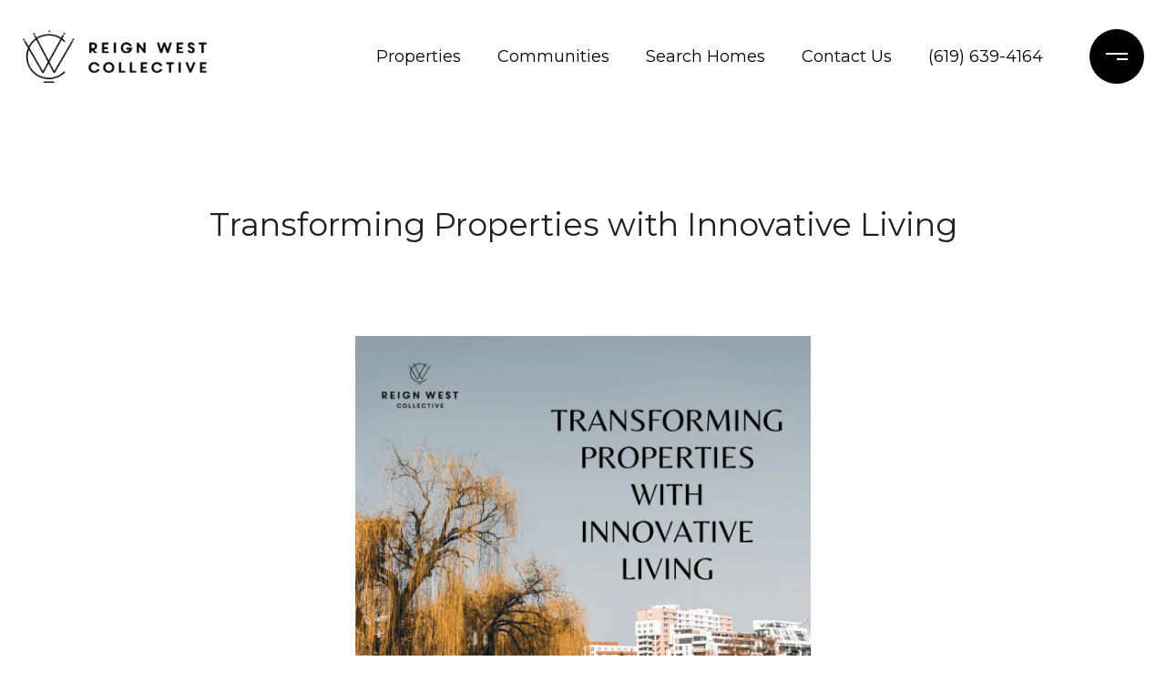

--- FILE ---
content_type: application/javascript; charset=UTF-8
request_url: https://reignwestcollective.com/cdn-cgi/challenge-platform/h/b/scripts/jsd/d251aa49a8a3/main.js?
body_size: 10530
content:
window._cf_chl_opt={AKGCx8:'b'};~function(i6,Pl,PW,PE,Pq,PM,PO,PN,i0,i1){i6=o,function(v,a,iR,i5,P,i){for(iR={v:620,a:445,P:624,i:443,Y:481,k:532,b:436,X:503,U:501,B:619},i5=o,P=v();!![];)try{if(i=-parseInt(i5(iR.v))/1+-parseInt(i5(iR.a))/2*(parseInt(i5(iR.P))/3)+parseInt(i5(iR.i))/4+-parseInt(i5(iR.Y))/5*(parseInt(i5(iR.k))/6)+-parseInt(i5(iR.b))/7+-parseInt(i5(iR.X))/8+-parseInt(i5(iR.U))/9*(-parseInt(i5(iR.B))/10),i===a)break;else P.push(P.shift())}catch(Y){P.push(P.shift())}}(G,604833),Pl=this||self,PW=Pl[i6(547)],PE=function(YL,Yz,Yn,Yc,Yt,YU,YX,i7,P,i,Y,k){return YL={v:482,a:582,P:431,i:552,Y:539,k:592,b:469,X:612,U:578,B:422,Z:647},Yz={v:667,a:396,P:597,i:521,Y:580,k:580,b:428,X:476,U:614,B:546,Z:434,C:636,V:396,J:635,c:607,n:616,z:414,L:396,S:626,D:494,H:524,I:396,F:635,j:614,y:475,K:502,e:466,s:396,l:546,W:368,E:504,R:396,m:622,f:622},Yn={v:432,a:604},Yc={v:663},Yt={v:394,a:402,P:387,i:535,Y:535,k:604,b:622,X:470,U:388,B:484,Z:470,C:388,V:484,J:663,c:423,n:524,z:513,L:524,S:551,D:462,H:592,I:630,F:652,j:390,y:409,K:488,e:486,s:652,l:471,W:485,E:409,R:486,m:426,f:400,h:471,A:524,d:546,x:396,M:641,Q:512,O:545,N:423,T:396,g:388,G0:484,G1:378,G2:663,G3:524,G4:663,G5:410,G6:469,G7:644,G8:611,G9:466,GG:419,Go:513,Gv:423,Ga:545,GP:391,Gi:589,GY:423,Gk:434,Gb:623,GX:517,GU:524,GB:632,GZ:410,GC:507,GV:614,GJ:616,Gt:524,Gc:504,Gn:530,Gz:439,GL:542,GS:447,GD:625,GH:570,GI:468,Gw:596,GF:555,Gj:498,Gy:405,GK:649,Ge:569,Gs:382,Gl:625,GW:382,GE:477,Gq:477,GR:480,Gm:625,Gf:440,Gh:625,GA:407,Gd:420,Gp:493,Gx:398,Gu:417,GM:430,GQ:647},YU={v:583,a:556,P:423},YX={v:583,a:622},i7=i6,P={'JJUwO':i7(YL.v),'TYSEo':function(b,X){return X==b},'IWwoc':i7(YL.a),'NLMTt':i7(YL.P),'MRovx':function(b,X){return b+X},'jhnmx':i7(YL.i),'ChnSu':i7(YL.Y),'PfJvW':function(b,X){return b<<X},'mkCRd':function(b,X){return b(X)},'YRIfo':i7(YL.k),'CiqbU':function(b,X){return b(X)},'mitjw':function(b,X){return b<<X},'kyksh':function(b,X){return X&b},'fDDcG':function(b,X){return b-X},'KZrRT':function(b,X){return b>X},'DyWUf':function(b,X){return b|X},'IDrQy':i7(YL.b),'SPGGu':function(b,X){return b<X},'WyqfX':function(b,X){return b-X},'MYfuU':function(b,X){return b>X},'qeuuH':function(b,X){return b(X)},'GpbBz':function(b,X){return b<X},'qkKCi':function(b,X){return X|b},'XiaCI':function(b,X){return X&b},'xKFXT':function(b,X){return X==b},'LHThv':function(b,X){return b<<X},'yUeUb':function(b,X){return b&X},'RlbTK':function(b,X){return b(X)},'rfLgS':function(b,X){return X==b},'urfzJ':i7(YL.X),'jVamG':function(b,X){return b>X},'WZKcY':function(b,X){return b!=X},'QvVrr':function(b,X){return b===X},'nwiIK':i7(YL.U),'TKytr':function(b,X){return b!=X},'KYDPG':function(b,X){return X&b},'swray':function(b,X){return X*b},'rSSUF':function(b,X){return b<X},'FtSSk':function(b,X){return b(X)},'PrSyP':function(b,X){return b(X)},'orolk':function(b,X){return b<X},'nqeuf':function(b,X){return b-X}},i=String[i7(YL.B)],Y={'h':function(b,i8,X,U){return i8=i7,X={},X[i8(YU.v)]=P[i8(YU.a)],U=X,P[i8(YU.P)](null,b)?'':Y.g(b,6,function(B,i9){return i9=i8,U[i9(YX.v)][i9(YX.a)](B)})},'g':function(X,U,B,YC,io,Z,C,V,J,z,L,S,D,H,I,F,j,YV,A,x,M,Q,O,N,y,K,s,E,R){if(YC={v:379},io=i7,Z={'tVZvG':function(W,E){return W==E},'PkAtI':function(W,E){return W+E},'BdQYr':function(W,E,iG){return iG=o,P[iG(YC.v)](W,E)},'IzKIy':P[io(Yt.v)],'moraz':io(Yt.a),'NTMOm':P[io(Yt.P)]},io(Yt.i)===io(Yt.Y)){if(null==X)return'';for(V={},J={},z='',L=2,S=3,D=2,H=[],I=0,F=0,j=0;j<X[io(Yt.k)];j+=1)if(y=X[io(Yt.b)](j),Object[io(Yt.X)][io(Yt.U)][io(Yt.B)](V,y)||(V[y]=S++,J[y]=!0),K=z+y,Object[io(Yt.Z)][io(Yt.C)][io(Yt.V)](V,K))z=K;else{if(Object[io(Yt.Z)][io(Yt.U)][io(Yt.V)](J,z)){if(256>z[io(Yt.J)](0)){for(C=0;C<D;I<<=1,P[io(Yt.c)](F,U-1)?(F=0,H[io(Yt.n)](B(I)),I=0):F++,C++);for(s=z[io(Yt.J)](0),C=0;8>C;I=P[io(Yt.z)](I,1)|1.83&s,U-1==F?(F=0,H[io(Yt.L)](P[io(Yt.S)](B,I)),I=0):F++,s>>=1,C++);}else if(P[io(Yt.D)]!==io(Yt.H)){if(!X[io(Yt.I)])return;U===io(Yt.F)?(E={},E[io(Yt.j)]=P[io(Yt.y)],E[io(Yt.K)]=L.r,E[io(Yt.e)]=io(Yt.s),C[io(Yt.l)][io(Yt.W)](E,'*')):(R={},R[io(Yt.j)]=P[io(Yt.E)],R[io(Yt.K)]=L.r,R[io(Yt.R)]=P[io(Yt.m)],R[io(Yt.f)]=S,z[io(Yt.h)][io(Yt.W)](R,'*'))}else{for(s=1,C=0;C<D;I=I<<1.65|s,U-1==F?(F=0,H[io(Yt.A)](P[io(Yt.d)](B,I)),I=0):F++,s=0,C++);for(s=z[io(Yt.J)](0),C=0;16>C;I=1.16&s|I<<1,F==U-1?(F=0,H[io(Yt.L)](B(I)),I=0):F++,s>>=1,C++);}L--,L==0&&(L=Math[io(Yt.x)](2,D),D++),delete J[z]}else for(s=V[z],C=0;C<D;I=P[io(Yt.M)](I,1)|P[io(Yt.Q)](s,1),F==P[io(Yt.O)](U,1)?(F=0,H[io(Yt.A)](B(I)),I=0):F++,s>>=1,C++);z=(L--,P[io(Yt.N)](0,L)&&(L=Math[io(Yt.T)](2,D),D++),V[K]=S++,String(y))}if(z!==''){if(Object[io(Yt.X)][io(Yt.g)][io(Yt.G0)](J,z)){if(P[io(Yt.G1)](256,z[io(Yt.G2)](0))){for(C=0;C<D;I<<=1,F==U-1?(F=0,H[io(Yt.G3)](B(I)),I=0):F++,C++);for(s=z[io(Yt.G4)](0),C=0;8>C;I=P[io(Yt.G5)](I<<1,P[io(Yt.Q)](s,1)),F==U-1?(F=0,H[io(Yt.G3)](P[io(Yt.S)](B,I)),I=0):F++,s>>=1,C++);}else if(io(Yt.G6)===P[io(Yt.G7)]){for(s=1,C=0;P[io(Yt.G8)](C,D);I=I<<1|s,F==P[io(Yt.G9)](U,1)?(F=0,H[io(Yt.A)](P[io(Yt.S)](B,I)),I=0):F++,s=0,C++);for(s=z[io(Yt.J)](0),C=0;P[io(Yt.GG)](16,C);I=P[io(Yt.Go)](I,1)|s&1,P[io(Yt.Gv)](F,P[io(Yt.Ga)](U,1))?(F=0,H[io(Yt.L)](P[io(Yt.GP)](B,I)),I=0):F++,s>>=1,C++);}else return YV={v:482,a:622},Z[io(Yt.Gi)](null,i)?'':Y.g(j,6,function(R,iv){return iv=io,iv(YV.v)[iv(YV.a)](R)});L--,P[io(Yt.GY)](0,L)&&(L=Math[io(Yt.T)](2,D),D++),delete J[z]}else for(s=V[z],C=0;P[io(Yt.Gk)](C,D);I=P[io(Yt.Gb)](I<<1,P[io(Yt.GX)](s,1)),F==P[io(Yt.O)](U,1)?(F=0,H[io(Yt.GU)](B(I)),I=0):F++,s>>=1,C++);L--,P[io(Yt.GB)](0,L)&&D++}for(s=2,C=0;C<D;I=P[io(Yt.GZ)](P[io(Yt.GC)](I,1),P[io(Yt.GV)](s,1)),F==P[io(Yt.O)](U,1)?(F=0,H[io(Yt.L)](P[io(Yt.GJ)](B,I)),I=0):F++,s>>=1,C++);for(;;)if(I<<=1,F==U-1){H[io(Yt.Gt)](B(I));break}else F++;return H[io(Yt.Gc)]('')}else A=Z[io(Yt.Gn)],x=Z[io(Yt.Gz)](Z[io(Yt.GL)](io(Yt.GS),C[io(Yt.GD)][io(Yt.GH)])+io(Yt.GI),A.r)+Z[io(Yt.Gw)],M=new V[(io(Yt.GF))](),M[io(Yt.Gj)](Z[io(Yt.Gy)],x),M[io(Yt.GK)]=2500,M[io(Yt.Ge)]=function(){},Q={},Q[io(Yt.Gs)]=J[io(Yt.Gl)][io(Yt.GW)],Q[io(Yt.GE)]=C[io(Yt.GD)][io(Yt.Gq)],Q[io(Yt.GR)]=L[io(Yt.Gm)][io(Yt.GR)],Q[io(Yt.Gf)]=z[io(Yt.Gh)][io(Yt.GA)],Q[io(Yt.Gd)]=L,O=Q,N={},N[io(Yt.Gp)]=D,N[io(Yt.Gx)]=O,N[io(Yt.j)]=Z[io(Yt.Gu)],M[io(Yt.GM)](S[io(Yt.GQ)](N))},'j':function(b,ia){return ia=i7,b==null?'':P[ia(Yn.v)]('',b)?null:Y.i(b[ia(Yn.a)],32768,function(X,iP){return iP=ia,b[iP(Yc.v)](X)})},'i':function(X,U,B,ii,Z,C,V,J,z,L,S,D,H,I,F,j,W,y,K,s){for(ii=i7,Z=[],C=4,V=4,J=3,z=[],D=B(0),H=U,I=1,L=0;P[ii(Yz.v)](3,L);Z[L]=L,L+=1);for(F=0,j=Math[ii(Yz.a)](2,2),S=1;P[ii(Yz.P)](S,j);)if(P[ii(Yz.i)](P[ii(Yz.Y)],P[ii(Yz.k)])){for(y=ii(Yz.b)[ii(Yz.X)]('|'),K=0;!![];){switch(y[K++]){case'0':H>>=1;continue;case'1':S<<=1;continue;case'2':s=P[ii(Yz.U)](D,H);continue;case'3':H==0&&(H=U,D=P[ii(Yz.B)](B,I++));continue;case'4':F|=(P[ii(Yz.Z)](0,s)?1:0)*S;continue}break}}else P(P[ii(Yz.C)],i.e);switch(F){case 0:for(F=0,j=Math[ii(Yz.V)](2,8),S=1;P[ii(Yz.J)](S,j);s=P[ii(Yz.c)](D,H),H>>=1,H==0&&(H=U,D=P[ii(Yz.n)](B,I++)),F|=P[ii(Yz.z)](0<s?1:0,S),S<<=1);W=i(F);break;case 1:for(F=0,j=Math[ii(Yz.L)](2,16),S=1;j!=S;s=H&D,H>>=1,H==0&&(H=U,D=B(I++)),F|=(P[ii(Yz.S)](0,s)?1:0)*S,S<<=1);W=P[ii(Yz.D)](i,F);break;case 2:return''}for(L=Z[3]=W,z[ii(Yz.H)](W);;){if(I>X)return'';for(F=0,j=Math[ii(Yz.I)](2,J),S=1;P[ii(Yz.F)](S,j);s=H&D,H>>=1,0==H&&(H=U,D=B(I++)),F|=S*(0<s?1:0),S<<=1);switch(W=F){case 0:for(F=0,j=Math[ii(Yz.L)](2,8),S=1;S!=j;s=P[ii(Yz.j)](D,H),H>>=1,0==H&&(H=U,D=P[ii(Yz.y)](B,I++)),F|=P[ii(Yz.z)](P[ii(Yz.K)](0,s)?1:0,S),S<<=1);Z[V++]=i(F),W=P[ii(Yz.e)](V,1),C--;break;case 1:for(F=0,j=Math[ii(Yz.s)](2,16),S=1;P[ii(Yz.J)](S,j);s=D&H,H>>=1,0==H&&(H=U,D=B(I++)),F|=S*(0<s?1:0),S<<=1);Z[V++]=P[ii(Yz.l)](i,F),W=P[ii(Yz.W)](V,1),C--;break;case 2:return z[ii(Yz.E)]('')}if(C==0&&(C=Math[ii(Yz.R)](2,J),J++),Z[W])W=Z[W];else if(V===W)W=L+L[ii(Yz.m)](0);else return null;z[ii(Yz.H)](W),Z[V++]=L+W[ii(Yz.f)](0),C--,L=W,C==0&&(C=Math[ii(Yz.a)](2,J),J++)}}},k={},k[i7(YL.Z)]=Y.h,k}(),Pq=null,PM=Pu(),PO={},PO[i6(558)]='o',PO[i6(598)]='s',PO[i6(627)]='u',PO[i6(392)]='z',PO[i6(459)]='n',PO[i6(395)]='I',PO[i6(444)]='b',PN=PO,Pl[i6(631)]=function(P,i,Y,X,kL,kz,kn,iF,U,Z,C,V,J,z,D,L){if(kL={v:615,a:463,P:519,i:643,Y:526,k:425,b:372,X:668,U:594,B:372,Z:386,C:629,V:604,J:483,c:628,n:524,z:491,L:663,S:642,D:421,H:474,I:524,F:478,j:508,y:369,K:561,e:369,s:534,l:561,W:369},kz={v:602,a:604,P:383,i:369,Y:645},kn={v:470,a:388,P:484,i:524},iF=i6,U={'UKNrz':function(S,D){return S===D},'hHXsZ':function(S,D){return S+D},'fCTxY':function(S,D){return D==S},'rYYGW':function(S,D){return S(D)},'zWbff':function(S,D){return D|S},'aMQaL':function(S,D){return S<<D},'rNNfM':function(S,D){return S-D},'uQeVg':function(S,D){return S===D},'gVLzn':function(S,D){return D===S},'Wzdce':iF(kL.v),'HetxJ':function(S,D,H){return S(D,H)},'ZaRbR':function(S,D){return S+D}},U[iF(kL.a)](null,i)||U[iF(kL.P)](void 0,i))return X;for(Z=Pg(i),P[iF(kL.i)][iF(kL.Y)]&&(Z=Z[iF(kL.k)](P[iF(kL.i)][iF(kL.Y)](i))),Z=P[iF(kL.b)][iF(kL.X)]&&P[iF(kL.U)]?P[iF(kL.B)][iF(kL.X)](new P[(iF(kL.U))](Z)):function(S,iy,D){for(iy=iF,S[iy(kz.v)](),D=0;D<S[iy(kz.a)];U[iy(kz.P)](S[D],S[U[iy(kz.i)](D,1)])?S[iy(kz.Y)](D+1,1):D+=1);return S}(Z),C='nAsAaAb'.split('A'),C=C[iF(kL.Z)][iF(kL.C)](C),V=0;V<Z[iF(kL.V)];V++)if(J=Z[V],z=Pr(P,i,J),C(z)){if(U[iF(kL.J)]!==U[iF(kL.J)]){for(s=0;C<W;R<<=1,U[iF(kL.c)](z,B-1)?(h=0,A[iF(kL.n)](U[iF(kL.z)](D,x)),M=0):Q++,E++);for(D=O[iF(kL.L)](0),N=0;8>T;G0=U[iF(kL.S)](U[iF(kL.D)](G1,1),1.4&D),G2==U[iF(kL.H)](G3,1)?(G4=0,G5[iF(kL.I)](G6(G7)),G8=0):G9++,D>>=1,g++);}else L=U[iF(kL.a)]('s',z)&&!P[iF(kL.F)](i[J]),iF(kL.j)===U[iF(kL.y)](Y,J)?U[iF(kL.K)](B,U[iF(kL.e)](Y,J),z):L||U[iF(kL.K)](B,U[iF(kL.s)](Y,J),i[J])}else U[iF(kL.l)](B,U[iF(kL.W)](Y,J),z);return X;function B(S,D,ij){ij=iF,Object[ij(kn.v)][ij(kn.a)][ij(kn.P)](X,D)||(X[D]=[]),X[D][ij(kn.i)](S)}},i0=i6(427)[i6(476)](';'),i1=i0[i6(386)][i6(629)](i0),Pl[i6(651)]=function(v,P,ke,kK,iK,i,Y,k,X,U){for(ke={v:404,a:574,P:472,i:604,Y:376,k:415,b:415,X:455,U:524,B:412,Z:663,C:529,V:537,J:455,c:371,n:638,z:604,L:538,S:464,D:524,H:506},kK={v:418,a:548,P:489,i:465},iK=i6,i={'bsQbS':function(B,Z){return B-Z},'BPvzJ':function(B,Z){return B(Z)},'SAntB':function(B,Z){return B|Z},'lgEOT':function(B,Z){return B&Z},'uDBbE':function(B,Z){return B(Z)},'yZhtk':iK(ke.v),'DxMeR':function(B,Z){return B!==Z},'cNpaC':iK(ke.a),'FQtyk':function(B,Z){return B===Z},'Lsodk':function(B,Z){return B(Z)}},Y=Object[iK(ke.P)](P),k=0;k<Y[iK(ke.i)];k++)if(i[iK(ke.Y)](i[iK(ke.k)],i[iK(ke.b)])){for(h=1,A=0;k<x;Q=N|O<<1,T==i[iK(ke.X)](g,1)?(G0=0,G1[iK(ke.U)](i[iK(ke.B)](G2,G3)),G4=0):G5++,G6=0,M++);for(G7=G8[iK(ke.Z)](0),G9=0;16>GG;Gv=i[iK(ke.C)](Ga<<1,i[iK(ke.V)](GP,1)),Gi==i[iK(ke.J)](GY,1)?(Gk=0,Gb[iK(ke.U)](i[iK(ke.c)](GX,GU)),GB=0):GZ++,GC>>=1,Go++);}else if(X=Y[k],i[iK(ke.n)]('f',X)&&(X='N'),v[X]){for(U=0;U<P[Y[k]][iK(ke.z)];-1===v[X][iK(ke.L)](P[Y[k]][U])&&(i[iK(ke.S)](i1,P[Y[k]][U])||v[X][iK(ke.D)]('o.'+P[Y[k]][U])),U++);}else v[X]=P[Y[k]][iK(ke.H)](function(Z,ie){if(ie=iK,i[ie(kK.v)]!==ie(kK.a))return'o.'+Z;else P[ie(kK.P)](ie(kK.i),i)})},i3();function i2(kl,is,P,i,Y,k,b,X){P=(kl={v:374,a:473,P:442,i:451,Y:657,k:505,b:492,X:618,U:533,B:399,Z:608,C:467,V:518,J:600,c:571},is=i6,{'jzSPt':is(kl.v),'vgzIV':function(U,B,Z,C,V){return U(B,Z,C,V)},'yplky':is(kl.a)});try{return i=PW[is(kl.P)](P[is(kl.i)]),i[is(kl.Y)]=is(kl.k),i[is(kl.b)]='-1',PW[is(kl.X)][is(kl.U)](i),Y=i[is(kl.B)],k={},k=pRIb1(Y,Y,'',k),k=pRIb1(Y,Y[is(kl.Z)]||Y[is(kl.C)],'n.',k),k=P[is(kl.V)](pRIb1,Y,i[P[is(kl.J)]],'d.',k),PW[is(kl.X)][is(kl.c)](i),b={},b.r=k,b.e=null,b}catch(U){return X={},X.r={},X.e=U,X}}function i3(b0,kg,kT,il,v,a,P,i,Y){if(b0={v:585,a:584,P:665,i:661,Y:465,k:530,b:511,X:576,U:663,B:654,Z:588,C:380,V:401,J:408,c:489,n:617,z:496},kg={v:581,a:588,P:380,i:401,Y:460,k:661,b:496},kT={v:656,a:648,P:406,i:446,Y:509,k:584,b:601,X:663,U:377,B:452,Z:640,C:524,V:663,J:403,c:515,n:640,z:524,L:660,S:663,D:499,H:448,I:396},il=i6,v={'FKJMf':function(k,b){return k>b},'xHqRL':function(k,b){return k<b},'PToxO':function(k,b){return k==b},'uDuuz':function(k,b){return k-b},'cZamt':function(k,b){return k<<b},'pzZjj':function(k,b){return k&b},'wdUGt':function(k,b){return k-b},'RcTbF':function(k,b){return k-b},'ZDYdN':function(k,b){return k==b},'DFVKh':function(k,b){return k!==b},'dsxSk':il(b0.v),'CQIJL':function(k,b){return b===k},'pHxod':il(b0.a),'qsgjL':function(k){return k()},'mzHNC':function(k,b){return k!==b},'oMzyD':il(b0.P),'XvVFv':il(b0.i),'IilqS':function(k){return k()},'SkfML':function(k){return k()},'owcJI':il(b0.Y)},a=Pl[il(b0.k)],!a)return il(b0.b)!==il(b0.X)?void 0:P[il(b0.U)](i);if(!v[il(b0.B)](Pp))return;(P=![],i=function(iW,X){if(iW=il,v[iW(kT.v)](v[iW(kT.a)],iW(kT.P))){if(!P){if(P=!![],!Pp()){if(v[iW(kT.i)](v[iW(kT.Y)],iW(kT.k)))return;else{if(v[iW(kT.b)](256,GU[iW(kT.X)](0))){for(oZ=0;v[iW(kT.U)](oC,oV);ot<<=1,v[iW(kT.B)](oc,v[iW(kT.Z)](on,1))?(oz=0,oL[iW(kT.C)](oS(oD)),oH=0):oI++,oJ++);for(X=ow[iW(kT.V)](0),oF=0;v[iW(kT.b)](8,oj);oK=v[iW(kT.J)](oe,1)|v[iW(kT.c)](X,1),os==v[iW(kT.n)](ol,1)?(oW=0,oE[iW(kT.z)](oq(oR)),om=0):of++,X>>=1,oy++);}else{for(X=1,oh=0;oA<od;ox=ou<<1.25|X,oM==v[iW(kT.L)](oQ,1)?(oO=0,oN[iW(kT.z)](oT(or)),og=0):v0++,X=0,op++);for(X=v1[iW(kT.S)](0),v2=0;16>v3;v5=v6<<1.54|X&1.88,v[iW(kT.B)](v7,v[iW(kT.D)](v8,1))?(v9=0,vG[iW(kT.C)](vo(vv)),va=0):vP++,X>>=1,v4++);}oP--,v[iW(kT.H)](0,oi)&&(oY=ok[iW(kT.I)](2,ob),oX++),delete oU[oB]}}PR(function(X){i4(a,X)})}}else return'i'},v[il(b0.Z)](PW[il(b0.C)],v[il(b0.V)]))?v[il(b0.J)](i):Pl[il(b0.c)]?PW[il(b0.c)](v[il(b0.n)],i):(Y=PW[il(b0.z)]||function(){},PW[il(b0.z)]=function(iE,X){if(iE=il,v[iE(kg.v)](Y),v[iE(kg.a)](PW[iE(kg.P)],v[iE(kg.i)])){if(v[iE(kg.Y)]!==iE(kg.k))return X={},X.r={},X.e=a,X;else PW[iE(kg.b)]=Y,i()}})}function Pd(Yx,iV,v,a){return Yx={v:530,a:659,P:593},iV=i6,v={'zHSga':function(P,i){return P(i)}},a=Pl[iV(Yx.v)],Math[iV(Yx.a)](+v[iV(Yx.P)](atob,a.t))}function PR(v,YK,Yy,YF,iY,a,P,Y){(YK={v:540,a:438,P:646,i:520,Y:457,k:457,b:655,X:612,U:496},Yy={v:375,a:380,P:665,i:496,Y:646},YF={v:389,a:563,P:646},iY=i6,a={'uJzFx':function(i,Y){return Y===i},'ruXmT':iY(YK.v),'aguMz':function(i){return i()},'XPcfS':function(i){return i()},'diGQR':function(i,Y){return Y===i},'VxPPe':iY(YK.a),'pHTPJ':function(i,Y,k){return i(Y,k)}},P=a[iY(YK.P)](i2),Px(P.r,function(i,ik){ik=iY,a[ik(YF.v)](typeof v,a[ik(YF.a)])&&v(i),a[ik(YF.P)](Ph)}),P.e)&&(a[iY(YK.i)](a[iY(YK.Y)],a[iY(YK.k)])?a[iY(YK.b)](PQ,iY(YK.X),P.e):(Y=k[iY(YK.U)]||function(){},b[iY(YK.U)]=function(ib){ib=iY,a[ib(Yy.v)](Y),Y[ib(Yy.a)]!==ib(Yy.P)&&(J[ib(Yy.i)]=Y,a[ib(Yy.Y)](c))}))}function PT(P,i,kv,iH,Y,k){return kv={v:566,a:573,P:559,i:470,Y:495,k:484,b:538,X:566},iH=i6,Y={},Y[iH(kv.v)]=iH(kv.a),k=Y,i instanceof P[iH(kv.P)]&&0<P[iH(kv.P)][iH(kv.i)][iH(kv.Y)][iH(kv.k)](i)[iH(kv.b)](k[iH(kv.X)])}function Pp(YQ,iJ,v,a,P,i){return YQ={v:554,a:659,P:441,i:562},iJ=i6,v={'sqAoV':function(Y){return Y()},'UkjHk':function(Y,k){return Y>k}},a=3600,P=v[iJ(YQ.v)](Pd),i=Math[iJ(YQ.a)](Date[iJ(YQ.P)]()/1e3),v[iJ(YQ.i)](i-P,a)?![]:!![]}function G(b7){return b7='SSTpq3,isNaN,loNQw,LRmiB4,370EIozns,MF4Y9UNTWlpSC5nRdxDL6kAqga3+ocVw18$uIvjyKBbs7Jmf-PGZ0QhEzi2tHerOX,Wzdce,call,postMessage,event,EbxJP,sid,addEventListener,bqxeH,rYYGW,tabIndex,errorInfoObject,FtSSk,toString,onreadystatechange,MAmWA,open,RcTbF,onload,810729Xfjasl,orolk,6912768gQTJle,join,display: none,map,LHThv,d.cookie,pHxod,http-code:,ANqIA,kyksh,PfJvW,FLJCd,pzZjj,WMoVd,XiaCI,vgzIV,gVLzn,diGQR,QvVrr,getPrototypeOf,gmXyZ,push,mMsmS,getOwnPropertyNames,randomUUID,lYSYW,SAntB,__CF$cv$params,NDqQs,22398VrbSKu,appendChild,ZaRbR,VBabM,WgVjv,lgEOT,indexOf,jsd,function,zGLoj,BdQYr,VmepB,log,fDDcG,CiqbU,document,soUvx,vxYBb,FrsZf,mkCRd,/invisible/jsd,LHbpS,sqAoV,XMLHttpRequest,JJUwO,hxFjr,object,Function,ZXVWb,HetxJ,UkjHk,ruXmT,onerror,cUlIF,bpUdc,AVcaa,KClIM,ontimeout,AKGCx8,removeChild,0|5|1|4|8|3|6|9|7|2,[native code],qtxlC,rAZBo,HtDxP,vuTZs,vBDDx,location,nwiIK,qsgjL,cloudflare-invisible,ZZUIM,FuYRc,GnvkC,3|0|2|4|1,VXAYX,mzHNC,tVZvG,yKFDB,isArray,DNesX,zHSga,Set,QLyDA,IzKIy,WZKcY,string,yUBmt,yplky,FKJMf,sort,XGwSg,length,eWANx,IGXOH,KYDPG,clientInformation,wgTcX,href,SPGGu,error on cf_chl_props,DPOvS,yUeUb,LxPJf,RlbTK,owcJI,body,370GRMRWa,521438xjMqLt,xhr-error,charAt,qkKCi,19083gZRjhk,_cf_chl_opt,rSSUF,undefined,fCTxY,bind,api,pRIb1,xKFXT,eHGvN,bZSsM,TKytr,urfzJ,nQdkk,FQtyk,status,uDuuz,mitjw,zWbff,Object,IDrQy,splice,aguMz,OmAcz,dsxSk,timeout,TYlZ6,rxvNi8,success,ofHrV,IilqS,pHTPJ,DFVKh,style,FWpJr,floor,wdUGt,ZrdwW,hVfnK,charCodeAt,sXHeB,loading,random,jVamG,from,nqeuf,hHXsZ,chZfi,uDBbE,Array,rttap,iframe,XPcfS,DxMeR,xHqRL,KZrRT,MRovx,readyState,vuDEP,CnwA5,UKNrz,KxETo,Iiggl,includes,ChnSu,hasOwnProperty,uJzFx,source,qeuuH,symbol,AdeF3,jhnmx,bigint,pow,stringify,chctx,contentWindow,detail,oMzyD,POST,cZamt,KTcXy,moraz,Smsts,aUjz8,SkfML,IWwoc,DyWUf,kXxGV,BPvzJ,GHvhs,swray,cNpaC,IJjDO,NTMOm,yZhtk,MYfuU,JBxy9,aMQaL,fromCharCode,TYSEo,LXrlw,concat,NLMTt,_cf_chl_opt;JJgc4;PJAn2;kJOnV9;IWJi4;OHeaY1;DqMg0;FKmRv9;LpvFx1;cAdz2;PqBHf2;nFZCC5;ddwW5;pRIb1;rxvNi8;RrrrA2;erHi9,2|0|3|4|1,TdGYP,send,error,rfLgS,kEbNg,GpbBz,/jsd/oneshot/d251aa49a8a3/0.48894331826991266:1768486518:QJMno7-n6E_CWFr9m_9RUTjWCHXA2xxo-9t1_BVPj14/,4018994DTlIvh,catch,ZKXsp,PkAtI,pkLOA2,now,createElement,1058852BzbuJX,boolean,238Vdrreb,CQIJL,/cdn-cgi/challenge-platform/h/,ZDYdN,sZjdi,iuzHO,jzSPt,PToxO,aFIBc,hcVTW,bsQbS,guVJe,VxPPe,kHpKR,number,XvVFv,phKcL,YRIfo,uQeVg,Lsodk,DOMContentLoaded,WyqfX,navigator,/b/ov1/0.48894331826991266:1768486518:QJMno7-n6E_CWFr9m_9RUTjWCHXA2xxo-9t1_BVPj14/,cWxrV,prototype,parent,keys,contentDocument,rNNfM,PrSyP,split'.split(','),G=function(){return b7},G()}function o(v,a,P,i){return v=v-368,P=G(),i=P[v],i}function i4(P,i,b6,iq,Y,k,B,Z,C,b,U){if(b6={v:652,a:479,P:454,i:565,Y:653,k:582,b:431,X:630,U:385,B:384,Z:599,C:416,V:390,J:582,c:488,n:486,z:652,L:471,S:485,D:425,H:472,I:522,F:385,j:373,y:433,K:586,e:476,s:567,l:549,W:664,E:603,R:390,m:637,f:429,h:400,A:485},iq=i6,Y={'AVcaa':function(X,U){return U==X},'vxYBb':function(X,U){return X(U)},'sXHeB':function(X,U){return X&U},'XGwSg':function(X,U){return X*U},'Iiggl':function(X,U){return U===X},'KxETo':iq(b6.v),'yUBmt':iq(b6.a),'IJjDO':iq(b6.P),'rttap':iq(b6.i),'kEbNg':iq(b6.Y),'nQdkk':iq(b6.k),'TdGYP':iq(b6.b)},!P[iq(b6.X)])return;if(Y[iq(b6.U)](i,Y[iq(b6.B)])){if(Y[iq(b6.Z)]!==Y[iq(b6.C)])k={},k[iq(b6.V)]=iq(b6.J),k[iq(b6.c)]=P.r,k[iq(b6.n)]=iq(b6.z),Pl[iq(b6.L)][iq(b6.S)](k,'*');else{for(U=[];b!==null;U=U[iq(b6.D)](X[iq(b6.H)](U)),B=Z[iq(b6.I)](C));return U}}else if(Y[iq(b6.F)](Y[iq(b6.j)],Y[iq(b6.y)])){for(B=iq(b6.K)[iq(b6.e)]('|'),Z=0;!![];){switch(B[Z++]){case'0':c>>=1;continue;case'1':j<<=1;continue;case'2':Y[iq(b6.s)](0,n)&&(z=L,S=Y[iq(b6.l)](D,H++));continue;case'3':C=Y[iq(b6.W)](V,J);continue;case'4':I|=Y[iq(b6.E)](0<C?1:0,F);continue}break}}else b={},b[iq(b6.R)]=Y[iq(b6.m)],b[iq(b6.c)]=P.r,b[iq(b6.n)]=Y[iq(b6.f)],b[iq(b6.h)]=i,Pl[iq(b6.L)][iq(b6.A)](b,'*')}function Pg(v,kY,iw,P){for(kY={v:425,a:472,P:522},iw=i6,P=[];v!==null;P=P[iw(kY.v)](Object[iw(kY.a)](v)),v=Object[iw(kY.P)](v));return P}function Pr(i,Y,k,ki,iI,X,U,B,Z,C,V){for(ki={v:487,a:572,P:634,i:540,Y:606,k:587,b:558,X:476,U:606,B:372,Z:587,C:540,V:437,J:437,c:591},iI=i6,X={},X[iI(ki.v)]=iI(ki.a),X[iI(ki.P)]=iI(ki.i),X[iI(ki.Y)]=function(J,n){return n===J},X[iI(ki.k)]=iI(ki.b),U=X,B=U[iI(ki.v)][iI(ki.X)]('|'),Z=0;!![];){switch(B[Z++]){case'0':continue;case'1':if(C==null)return void 0===C?'u':'x';continue;case'2':return U[iI(ki.P)]==V?PT(i,C)?'N':'f':PN[V]||'?';case'3':if(U[iI(ki.U)](C,i[iI(ki.B)]))return'D';continue;case'4':if(U[iI(ki.Z)]==typeof C)try{if(iI(ki.C)==typeof C[iI(ki.V)])return C[iI(ki.J)](function(){}),'p'}catch(J){}continue;case'5':try{C=Y[k]}catch(n){return'i'}continue;case'6':if(C===!0)return'T';continue;case'7':V=typeof C;continue;case'8':if(i[iI(ki.B)][iI(ki.c)](C))return'a';continue;case'9':if(!1===C)return'F';continue}break}}function Pm(Yl,iX,a,P,i,Y){return Yl={v:516,a:497,P:459,i:450,Y:530,k:497,b:450},iX=i6,a={},a[iX(Yl.v)]=function(k,b){return k!==b},a[iX(Yl.a)]=iX(Yl.P),a[iX(Yl.i)]=function(k,b){return k<b},P=a,i=Pl[iX(Yl.Y)],!i?null:(Y=i.i,P[iX(Yl.v)](typeof Y,P[iX(Yl.k)])||P[iX(Yl.b)](Y,30))?null:Y}function Pu(k7,iS){return k7={v:527},iS=i6,crypto&&crypto[iS(k7.v)]?crypto[iS(k7.v)]():''}function Pf(Yq,iU,v){return Yq={v:531,a:424},iU=i6,v={'NDqQs':function(a,P){return P!==a},'LXrlw':function(a){return a()}},v[iU(Yq.v)](v[iU(Yq.a)](Pm),null)}function Px(v,a,k6,k5,k4,k3,it,P,i,Y,k){k6={v:608,a:568,P:605,i:510,Y:461,k:447,b:435,X:530,U:544,B:625,Z:555,C:498,V:402,J:541,c:458,n:525,z:570,L:456,S:630,D:649,H:569,I:500,F:564,j:579,y:579,K:610,e:610,s:430,l:647,W:397},k5={v:543,a:461,P:590,i:595,Y:621},k4={v:381,a:639,P:652,i:605,Y:575,k:662,b:541,X:514},k3={v:374,a:505,P:550,i:467,Y:528,k:442,b:560,X:657,U:633,B:492,Z:618,C:533,V:399,J:613,c:557,n:609,z:473,L:571,S:490,D:649},it=i6,P={'FrsZf':it(k6.v),'lYSYW':it(k6.a),'bqxeH':function(b,X){return b(X)},'vuDEP':function(b,X){return b>=X},'rAZBo':it(k6.P),'hVfnK':function(b,X){return b(X)},'zGLoj':function(b,X){return b+X},'FLJCd':it(k6.i),'QLyDA':function(b){return b()},'VmepB':function(b,X){return X!==b},'yKFDB':it(k6.Y),'kHpKR':function(b,X){return b+X},'mMsmS':it(k6.k),'guVJe':it(k6.b)},i=Pl[it(k6.X)],console[it(k6.U)](Pl[it(k6.B)]),Y=new Pl[(it(k6.Z))](),Y[it(k6.C)](it(k6.V),P[it(k6.J)](P[it(k6.c)](P[it(k6.n)],Pl[it(k6.B)][it(k6.z)])+P[it(k6.L)],i.r)),i[it(k6.S)]&&(Y[it(k6.D)]=5e3,Y[it(k6.H)]=function(ic,b,U,B,Z,C){if(ic=it,b={'ZXVWb':ic(k3.v),'eHGvN':ic(k3.a),'DPOvS':P[ic(k3.P)],'hxFjr':ic(k3.i),'wgTcX':function(X,U,B,Z,C){return X(U,B,Z,C)}},P[ic(k3.Y)]!==P[ic(k3.Y)])return U=b[ic(k3.k)](b[ic(k3.b)]),U[ic(k3.X)]=b[ic(k3.U)],U[ic(k3.B)]='-1',X[ic(k3.Z)][ic(k3.C)](U),B=U[ic(k3.V)],Z={},Z=U(B,B,'',Z),Z=B(B,B[b[ic(k3.J)]]||B[b[ic(k3.c)]],'n.',Z),Z=b[ic(k3.n)](Z,B,U[ic(k3.z)],'d.',Z),C[ic(k3.Z)][ic(k3.L)](U),C={},C.r=Z,C.e=null,C;else P[ic(k3.S)](a,ic(k3.D))}),Y[it(k6.I)]=function(iz){if(iz=it,P[iz(k4.v)](Y[iz(k4.a)],200)&&Y[iz(k4.a)]<300)a(iz(k4.P));else if(iz(k4.i)!==P[iz(k4.Y)])return;else P[iz(k4.k)](a,P[iz(k4.b)](P[iz(k4.X)],Y[iz(k4.a)]))},Y[it(k6.F)]=function(iL){iL=it,P[iL(k5.v)](iL(k5.a),P[iL(k5.P)])?P[iL(k5.i)](a):a(iL(k5.Y))},k={'t':Pd(),'lhr':PW[it(k6.j)]&&PW[it(k6.y)][it(k6.K)]?PW[it(k6.j)][it(k6.e)]:'','api':i[it(k6.S)]?!![]:![],'c':Pf(),'payload':v},Y[it(k6.s)](PE[it(k6.l)](JSON[it(k6.W)](k)))}function Ph(YA,Yh,iB,v,a){if(YA={v:453,a:370,P:523,i:553,Y:496},Yh={v:453},iB=i6,v={'aFIBc':function(P){return P()},'chZfi':function(P,i){return i===P},'gmXyZ':function(P,i){return P===i}},a=v[iB(YA.v)](Pm),v[iB(YA.a)](a,null)){if(v[iB(YA.P)](iB(YA.i),iB(YA.i)))return;else i[iB(YA.Y)]=Y,k()}Pq=(Pq&&clearTimeout(Pq),setTimeout(function(iZ){iZ=iB,v[iZ(Yh.v)](PR)},a*1e3))}function PQ(Y,k,ko,iD,b,X,U,B,Z,C,V,J,c,n){if(ko={v:411,a:413,P:658,i:447,Y:449,k:552,b:536,X:402,U:577,B:539,Z:393,C:650,V:530,J:658,c:625,n:570,z:468,L:555,S:498,D:536,H:649,I:569,F:382,j:625,y:477,K:480,e:440,s:407,l:420,W:493,E:398,R:390,m:577,f:430,h:647},iD=i6,b={},b[iD(ko.v)]=function(z,L){return z+L},b[iD(ko.a)]=function(z,L){return z+L},b[iD(ko.P)]=iD(ko.i),b[iD(ko.Y)]=iD(ko.k),b[iD(ko.b)]=iD(ko.X),b[iD(ko.U)]=iD(ko.B),X=b,!PA(0))return![];B=(U={},U[iD(ko.Z)]=Y,U[iD(ko.C)]=k,U);try{Z=Pl[iD(ko.V)],C=X[iD(ko.v)](X[iD(ko.a)](X[iD(ko.J)]+Pl[iD(ko.c)][iD(ko.n)],iD(ko.z)),Z.r)+X[iD(ko.Y)],V=new Pl[(iD(ko.L))](),V[iD(ko.S)](X[iD(ko.D)],C),V[iD(ko.H)]=2500,V[iD(ko.I)]=function(){},J={},J[iD(ko.F)]=Pl[iD(ko.j)][iD(ko.F)],J[iD(ko.y)]=Pl[iD(ko.j)][iD(ko.y)],J[iD(ko.K)]=Pl[iD(ko.j)][iD(ko.K)],J[iD(ko.e)]=Pl[iD(ko.j)][iD(ko.s)],J[iD(ko.l)]=PM,c=J,n={},n[iD(ko.W)]=B,n[iD(ko.E)]=c,n[iD(ko.R)]=X[iD(ko.m)],V[iD(ko.f)](PE[iD(ko.h)](n))}catch(z){}}function PA(v,Yd,iC){return Yd={v:666},iC=i6,Math[iC(Yd.v)]()<v}}()